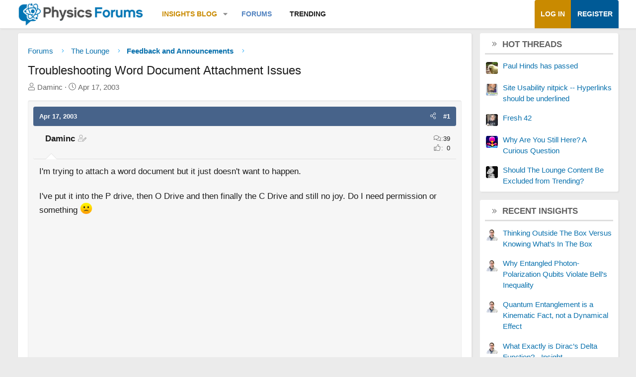

--- FILE ---
content_type: text/html; charset=utf-8
request_url: https://www.physicsforums.com/threads/troubleshooting-word-document-attachment-issues.1274/
body_size: 15168
content:
<!DOCTYPE html>
<html id="XF" lang="en-US" dir="LTR"
	data-xf="2.3"
	data-app="public"
	
	
	data-template="thread_view"
	data-container-key="node-19"
	data-content-key="thread-1274"
	data-logged-in="false"
	data-cookie-prefix="xf_"
	data-csrf="1768803594,e4ebaaf17cf810f6c35319de9dcde281"
	class="has-no-js template-thread_view XenBase layout-default style-var(--xf-styleType) sidebar-right    xb-toggle-default xb-sidebar-show "
	>
<head>	
	
	
	

	<meta charset="utf-8" />
	
	
		<title>Troubleshooting Word Document Attachment Issues &#8226; Physics Forums</title>
		
	<link rel="manifest" href="/webmanifest.php">

	<meta name="viewport" content="width=device-width, initial-scale=1, viewport-fit=cover">

	
		
			
				<meta name="theme-color" media="(prefers-color-scheme: light)" content="#466288" />
				<meta name="theme-color" media="(prefers-color-scheme: dark)" content="#505356" />
			
		
	

	<meta name="apple-mobile-web-app-title" content="PF">
	
		<link rel="apple-touch-icon" href="https://www.physicsforums.com/misc/PhysicsForums_logo_192.png">
		

	
		<meta name="googlebot" content="noindex" />
	
		
		<meta name="description" content="I&#039;m trying to attach a word document but it just doesn&#039;t want to happen.

I&#039;ve put it into the P drive, then O Drive and then finally the C Drive and..." />
		<meta property="og:description" content="I&#039;m trying to attach a word document but it just doesn&#039;t want to happen.

I&#039;ve put it into the P drive, then O Drive and then finally the C Drive and still no joy.  Do I need permission or something :frown:" />
		<meta property="twitter:description" content="I&#039;m trying to attach a word document but it just doesn&#039;t want to happen.

I&#039;ve put it into the P drive, then O Drive and then finally the C Drive and still no joy.  Do I need permission or..." />
	
	
		<meta property="og:url" content="https://www.physicsforums.com/threads/troubleshooting-word-document-attachment-issues.1274/" />
	
		<link rel="canonical" href="https://www.physicsforums.com/threads/troubleshooting-word-document-attachment-issues.1274/" />
	

	
		
	
	
	<meta property="og:site_name" content="Physics Forums" />


	
	
		
	
	
	<meta property="og:type" content="website" />


	
	
		
	
	
	
		<meta property="og:title" content="Troubleshooting Word Document Attachment Issues" />
		<meta property="twitter:title" content="Troubleshooting Word Document Attachment Issues" />
	


	
	
	
	
		
	
	
	
		<meta property="og:image" content="https://www.physicsforums.com/styles/physicsforums/images/physics-forums-logo-og.png" />
		<meta property="twitter:image" content="https://www.physicsforums.com/styles/physicsforums/images/physics-forums-logo-og.png" />
		<meta property="twitter:card" content="summary" />
	


	
	
	

	

	
	
	
		
	
	

	<!-- Preload + render-blocking primary stylesheet (no async hack to avoid FOUC) -->
	<link rel="preload"
	      as="style"
	      fetchpriority="high"
	      href="/css.php?css=public%3Anormalize.css%2Cpublic%3Afa.css%2Cpublic%3Avariations.less%2Cpublic%3Acore.less%2Cpublic%3Aapp.less&amp;s=12&amp;l=1&amp;d=1767548553&amp;k=38b911ece304b9eb9b3dbab4a95e640e7116fe90" />
	<link rel="stylesheet"
	      fetchpriority="high"
	      href="/css.php?css=public%3Anormalize.css%2Cpublic%3Afa.css%2Cpublic%3Avariations.less%2Cpublic%3Acore.less%2Cpublic%3Aapp.less&amp;s=12&amp;l=1&amp;d=1767548553&amp;k=38b911ece304b9eb9b3dbab4a95e640e7116fe90" />



	<link rel="stylesheet" href="/css.php?css=public%3Amessage.less%2Cpublic%3Apf_first_post_rss.css%2Cpublic%3Aphysicsforums_badges.less%2Cpublic%3Astructured_list.less%2Cpublic%3Awte_widget_default.less%2Cpublic%3Axb.less%2Cpublic%3Aextra.less&amp;s=12&amp;l=1&amp;d=1767548553&amp;k=2a105506f22565dcc191b52e404065fa3bd1439d" />


	
		<script src="/js/xf/preamble.min.js?_v=4debbbbf"></script>
	

	
	<script src="/js/vendor/vendor-compiled.js?_v=4debbbbf" defer></script>
	<script src="/js/xf/core-compiled.js?_v=4debbbbf" defer></script>

	<script>
		XF.ready(() =>
		{
			XF.extendObject(true, XF.config, {
				// 
				userId: 0,
				enablePush: true,
				pushAppServerKey: 'BHawDCc5f/kxves/mySH6irZC+n8kQpwVp6mw8IItmRcI/R6qHIwbanIkiZvdq/o+uUlVEU0XDw0ctRSlmUne1w=',
				url: {
					fullBase: 'https://www.physicsforums.com/',
					basePath: '/',
					css: '/css.php?css=__SENTINEL__&s=12&l=1&d=1767548553',
					js: '/js/__SENTINEL__?_v=4debbbbf',
					icon: '/data/local/icons/__VARIANT__.svg?v=1767548553#__NAME__',
					iconInline: '/styles/fa/__VARIANT__/__NAME__.svg?v=5.15.3',
					keepAlive: '/login/keep-alive'
				},
				cookie: {
					path: '/',
					domain: '',
					prefix: 'xf_',
					secure: true,
					consentMode: 'disabled',
					consented: ["optional","_third_party"]
				},
				cacheKey: 'f3ed7234243583f554e27d349fe769c5',
				csrf: '1768803594,e4ebaaf17cf810f6c35319de9dcde281',
				js: {"\/js\/Truonglv\/WidgetThreadEnhance\/widget.min.js?_v=4debbbbf":true},
				fullJs: false,
				css: {"public:message.less":true,"public:pf_first_post_rss.css":true,"public:physicsforums_badges.less":true,"public:structured_list.less":true,"public:wte_widget_default.less":true,"public:xb.less":true,"public:extra.less":true},
				time: {
					now: 1768803594,
					today: 1768802400,
					todayDow: 1,
					tomorrow: 1768888800,
					yesterday: 1768716000,
					week: 1768284000,
					month: 1767247200,
					year: 1767247200
				},
				style: {
					light: 'default',
					dark: 'alternate',
					defaultColorScheme: 'light'
				},
				borderSizeFeature: '3px',
				fontAwesomeWeight: 'l',
				enableRtnProtect: true,
				
				enableFormSubmitSticky: true,
				imageOptimization: 'optimize',
				imageOptimizationQuality: 0.85,
				uploadMaxFilesize: 62914560,
				uploadMaxWidth: 800,
				uploadMaxHeight: 620,
				allowedVideoExtensions: ["m4v","mov","mp4","mp4v","mpeg","mpg","ogv","webm"],
				allowedAudioExtensions: ["mp3","opus","ogg","wav"],
				shortcodeToEmoji: true,
				visitorCounts: {
					conversations_unread: '0',
					alerts_unviewed: '0',
					total_unread: '0',
					title_count: true,
					icon_indicator: true
				},
				jsMt: {"xf\/action.js":"af86f5d5","xf\/embed.js":"b492806a","xf\/form.js":"feaf6687","xf\/structure.js":"af86f5d5","xf\/tooltip.js":"feaf6687"},
				jsState: {},
				publicMetadataLogoUrl: 'https://www.physicsforums.com/styles/physicsforums/images/physics-forums-logo-og.png',
				publicPushBadgeUrl: 'https://www.physicsforums.com/styles/default/xenforo/bell.png'
			})

			XF.extendObject(XF.phrases, {
				// 
"svStandardLib_time.day": "{count} day",
"svStandardLib_time.days": "{count} days",
"svStandardLib_time.hour": "{count} hour",
"svStandardLib_time.hours": "{count} hours",
"svStandardLib_time.minute": "{count} minutes",
"svStandardLib_time.minutes": "{count} minutes",
"svStandardLib_time.month": "{count} month",
"svStandardLib_time.months": "{count} months",
"svStandardLib_time.second": "{count} second",
"svStandardLib_time.seconds": "{count} seconds",
"svStandardLib_time.week": "time.week",
"svStandardLib_time.weeks": "{count} weeks",
"svStandardLib_time.year": "{count} year",
"svStandardLib_time.years": "{count} years",
				date_x_at_time_y:     "{date} at {time}",
				day_x_at_time_y:      "{day}, {time}",
				yesterday_at_x:       "Yesterday, {time}",
				x_minutes_ago:        "{minutes} minutes ago",
				one_minute_ago:       "1 minute ago",
				a_moment_ago:         "A moment ago",
				today_at_x:           "Today, {time}",
				in_a_moment:          "In a moment",
				in_a_minute:          "In a minute",
				in_x_minutes:         "In {minutes} minutes",
				later_today_at_x:     "Later today at {time}",
				tomorrow_at_x:        "Tomorrow at {time}",
				short_date_x_minutes: "{minutes}m",
				short_date_x_hours:   "{hours}h",
				short_date_x_days:    "{days}d",

				day0: "Sunday",
				day1: "Monday",
				day2: "Tuesday",
				day3: "Wednesday",
				day4: "Thursday",
				day5: "Friday",
				day6: "Saturday",

				dayShort0: "Sun",
				dayShort1: "Mon",
				dayShort2: "Tue",
				dayShort3: "Wed",
				dayShort4: "Thu",
				dayShort5: "Fri",
				dayShort6: "Sat",

				month0: "January",
				month1: "February",
				month2: "March",
				month3: "April",
				month4: "May",
				month5: "June",
				month6: "July",
				month7: "August",
				month8: "September",
				month9: "October",
				month10: "November",
				month11: "December",

				active_user_changed_reload_page: "The active user has changed. Reload the page for the latest version.",
				server_did_not_respond_in_time_try_again: "The server did not respond in time. Please try again.",
				oops_we_ran_into_some_problems: "Oops! We ran into some problems.",
				oops_we_ran_into_some_problems_more_details_console: "Oops! We ran into some problems. Please try again later. More error details may be in the browser console.",
				file_too_large_to_upload: "The file is too large to be uploaded.",
				uploaded_file_is_too_large_for_server_to_process: "The uploaded file is too large for the server to process.",
				files_being_uploaded_are_you_sure: "Files are still being uploaded. Are you sure you want to submit this form?",
				attach: "Attach files",
				rich_text_box: "Rich text box",
				close: "Close",
				link_copied_to_clipboard: "Link copied to clipboard.",
				text_copied_to_clipboard: "Text copied to clipboard.",
				loading: "Loading…",
				you_have_exceeded_maximum_number_of_selectable_items: "You have exceeded the maximum number of selectable items.",

				processing: "Processing",
				'processing...': "Processing…",

				showing_x_of_y_items: "Showing {count} of {total} items",
				showing_all_items: "Showing all items",
				no_items_to_display: "No items to display",

				number_button_up: "Increase",
				number_button_down: "Decrease",

				push_enable_notification_title: "Push notifications enabled successfully at Physics Forums",
				push_enable_notification_body: "Thank you for enabling push notifications!",

				pull_down_to_refresh: "Pull down to refresh",
				release_to_refresh: "Release to refresh",
				refreshing: "Refreshing…"
			})
		})
	</script>

	<script src="/js/Truonglv/WidgetThreadEnhance/widget.min.js?_v=4debbbbf" defer></script>



	
		<link rel="icon" type="image/png" href="https://www.physicsforums.com/favicon.ico" sizes="32x32" />
	



    
	<script async src="https://www.googletagmanager.com/gtag/js?id=G-G3KH3FT9PT"></script>
	<script>
		window.dataLayer = window.dataLayer || [];
		function gtag(){dataLayer.push(arguments);}
		gtag('js', new Date());
		gtag('config', 'G-G3KH3FT9PT', {
			// 
			
			
		});
	</script>


    <script>
    document.addEventListener('DOMContentLoaded', function () {
        console.log('thread_view fired', {
            forum_id: 19,
            forum_name: 'Feedback and Announcements',
            gtagType: typeof gtag
        });

        if (typeof gtag === 'function') {
            gtag('event', 'thread_view', {
                forum_id: 19,
                forum_name: 'Feedback and Announcements'
            });
        }
    });
    </script>



	
	
	
	<script async src="https://pagead2.googlesyndication.com/pagead/js/adsbygoogle.js?client=ca-pub-6580726045122001" crossorigin="anonymous">
	</script>
	

	
	
	
</head>
<body data-template="thread_view">

<div class="p-pageWrapper" id="top">
<div class="p-pageWrapper--helper"></div>

	

	
	
	<div class="xb-page-wrapper
  
  ">

	
	
	
	<div class="xb-page-wrapper--helper"></div>
		
	
<div class="xb-content-wrapper">
	<div class="navigation-helper"></div>

	
	

	
		<div class="p-navSticky p-navSticky--primary" data-xf-init="sticky-header">
			
		<div class="p-nav--wrapper">
		<nav class="p-nav">
			<div class="p-nav-inner">
				<button type="button" class="button button--plain p-nav-menuTrigger" data-xf-click="off-canvas" data-menu=".js-headerOffCanvasMenu" tabindex="0" aria-label="Menu"><span class="button-text">
					<i aria-hidden="true"></i>
				</span></button>

				<div class="p-nav-smallLogo">
					<a href="/">
							
						<div class="logo-default">
						

	

	
		
		

		
	
		
		

		
	

	

	<picture data-variations="{&quot;default&quot;:{&quot;1&quot;:&quot;https:\/\/www.physicsforums.com\/styles\/physicsforums\/xenforo\/logo.png&quot;,&quot;2&quot;:null},&quot;alternate&quot;:{&quot;1&quot;:&quot;\/data\/assets\/logo_alternate\/logo_dark_new.webp&quot;,&quot;2&quot;:null}}">
		
		
		

		
			
			
			

			
				<source srcset="/data/assets/logo_alternate/logo_dark_new.webp" media="(prefers-color-scheme: dark)" />
			
		

		<img src="https://www.physicsforums.com/styles/physicsforums/xenforo/logo.png"  width="274" height="51" alt="Physics Forums"  />
	</picture>


						</div>
						
						<div class="logo-mobile">
						

	

	
		
		

		
	
		
		

		
	

	

	<picture data-variations="{&quot;default&quot;:{&quot;1&quot;:&quot;https:\/\/www.physicsforums.com\/styles\/physicsforums\/xenforo\/logosmall.png&quot;,&quot;2&quot;:null},&quot;alternate&quot;:{&quot;1&quot;:&quot;https:\/\/www.physicsforums.com\/styles\/physicsforums\/xenforo\/logosmall.png&quot;,&quot;2&quot;:null}}">
		
		
		

		
			
			
			

			
		

		<img src="https://www.physicsforums.com/styles/physicsforums/xenforo/logosmall.png"  width="49" height="47" alt="Physics Forums"  />
	</picture>


						</div>
						
					
					</a>
				</div>

				<div class="p-nav-scroller hScroller" data-xf-init="h-scroller" data-auto-scroll=".p-navEl.is-selected">
					<div class="hScroller-scroll">
						<ul class="p-nav-list js-offCanvasNavSource">
							
								<li class="navthxlink_1">
									
	<div class="p-navEl " data-has-children="true">
	

		
	
	<a href="https://www.physicsforums.com/insights/"
	class="p-navEl-link p-navEl-link--splitMenu "
	
	
	data-nav-id="thxlink_1">Insights Blog</a>


		<a data-xf-key="1"
			data-xf-click="menu"
			data-menu-pos-ref="< .p-navEl"
			class="p-navEl-splitTrigger"
			role="button"
			tabindex="0"
			aria-label="Toggle expanded"
			aria-expanded="false"
			aria-haspopup="true"></a>

		
	
		<div class="menu menu--structural" data-menu="menu" aria-hidden="true">
			<div class="menu-content">
				
					
	
	
	<a href="https://www.physicsforums.com/insights/postindex/"
	class="menu-linkRow u-indentDepth0 js-offCanvasCopy "
	
	
	data-nav-id="toc">-- Browse All Articles --</a>

	

				
					
	
	
	<a href="https://www.physicsforums.com/insights/trending-physics-articles/"
	class="menu-linkRow u-indentDepth0 js-offCanvasCopy "
	
	
	data-nav-id="physarticles">Physics Articles</a>

	

				
					
	
	
	<a href="https://www.physicsforums.com/insights/trending-math-articles/"
	class="menu-linkRow u-indentDepth0 js-offCanvasCopy "
	
	
	data-nav-id="mathart">Math Articles</a>

	

				
					
	
	
	<a href="https://www.physicsforums.com/insights/trending-education-articles/"
	class="menu-linkRow u-indentDepth0 js-offCanvasCopy "
	
	
	data-nav-id="eduart">Education Articles</a>

	

				
					
	
	
	<a href="https://www.physicsforums.com/insights/trending-bio-chem-tech-articles/"
	class="menu-linkRow u-indentDepth0 js-offCanvasCopy "
	
	
	data-nav-id="biochemart">Bio/Chem/Tech Articles</a>

	

				
			</div>
		</div>
	
	</div>

								</li>
							
								<li class="navforums">
									
	<div class="p-navEl is-selected" >
	

		
	
	<a href="https://www.physicsforums.com/"
	class="p-navEl-link "
	
	data-xf-key="2"
	data-nav-id="forums">Forums</a>


		

		
	
	</div>

								</li>
							
								<li class="navhotthreads1">
									
	<div class="p-navEl " >
	

		
	
	<a href="https://www.physicsforums.com/whats-new/hot-threads"
	class="p-navEl-link "
	
	data-xf-key="3"
	data-nav-id="hotthreads1">Trending</a>


		

		
	
	</div>

								</li>
							
						</ul>
					</div>
				</div>

				

				
				
				<div class="p-nav-opposite">
					<div class="p-navgroup p-account p-navgroup--guest">
						
							<a href="/login/" class="p-navgroup-link p-navgroup-link--textual p-navgroup-link--logIn"
								data-xf-click="overlay" data-follow-redirects="on">
								<span class="p-navgroup-linkText">Log in</span>
							</a>
							
								<a href="/login/register" class="p-navgroup-link p-navgroup-link--textual p-navgroup-link--register"
									data-xf-click="overlay" data-follow-redirects="on">
									<span class="p-navgroup-linkText">Register</span>
								</a>
							
						
						
					</div>

					<div class="p-navgroup p-discovery p-discovery--noSearch">
						<a href="/whats-new/"
							class="p-navgroup-link p-navgroup-link--iconic p-navgroup-link--whatsnew"
							aria-label="What&#039;s new"
							title="What&#039;s new">
							<i aria-hidden="true"></i>
							<span class="p-navgroup-linkText">What's new</span>
						</a>

						
					</div>
				</div>
					
			</div>
		</nav>
		</div>
	
		</div>
		
		
		<div class="p-sectionLinks--wrapper">
			<div class="p-sectionLinks p-sectionLinks--empty">
					<div class="p-sectionLinks-right">
						
						
					</div>
			</div>
		</div>
		
	
		

	<div class="offCanvasMenu offCanvasMenu--nav js-headerOffCanvasMenu" data-menu="menu" aria-hidden="true" data-ocm-builder="navigation">
		<div class="offCanvasMenu-backdrop" data-menu-close="true"></div>
		<div class="offCanvasMenu-content">
		<div class="offCanvasMenu-content--inner">
		
			<div class="offCanvasMenu-header">
				Menu
				<a class="offCanvasMenu-closer" data-menu-close="true" role="button" tabindex="0" aria-label="Close"></a>
			</div>
			
				<div class="p-offCanvasRegisterLink">
					<div class="offCanvasMenu-linkHolder">
						<a href="/login/" class="offCanvasMenu-link" data-xf-click="overlay" data-menu-close="true">
							Log in
						</a>
					</div>
					<hr class="offCanvasMenu-separator" />
					
						<div class="offCanvasMenu-linkHolder">
							<a href="/login/register" class="offCanvasMenu-link" data-xf-click="overlay" data-menu-close="true">
								Register
							</a>
						</div>
						<hr class="offCanvasMenu-separator" />
					
				</div>
			
			<div class="offCanvasMenu-subHeader">Navigation</div>
			<div class="js-offCanvasNavTarget"></div>
			
			<div class="offCanvasMenu-subHeader">More options</div>
			
				<a href="/misc/style-variation" rel="nofollow"
				   class="offCanvasMenu-link offCanvasMenu-link--variations js-styleVariationsLink"
				   data-xf-init="tooltip" title="Style variation"
				   data-nav-id="styleVariation"
				   data-xf-click="menu" role="button" aria-expanded="false" aria-haspopup="true">

					Style variation
				</a>

				<div class="menu" data-menu="menu" aria-hidden="true">
					<div class="menu-content js-styleVariationsMenu">
						

	
		

	<a href="/misc/style-variation?reset=1&amp;t=1768803594%2Ce4ebaaf17cf810f6c35319de9dcde281"
		class="menu-linkRow is-selected"
		rel="nofollow"
		data-xf-click="style-variation" data-variation="">

		<i class="fa--xf fal fa-adjust "><svg xmlns="http://www.w3.org/2000/svg" role="img" aria-hidden="true" ><use href="/data/local/icons/light.svg?v=1767548553#adjust"></use></svg></i>

		
			System
		
	</a>


		

	<a href="/misc/style-variation?variation=default&amp;t=1768803594%2Ce4ebaaf17cf810f6c35319de9dcde281"
		class="menu-linkRow "
		rel="nofollow"
		data-xf-click="style-variation" data-variation="default">

		<i class="fa--xf fal fa-sun "><svg xmlns="http://www.w3.org/2000/svg" role="img" aria-hidden="true" ><use href="/data/local/icons/light.svg?v=1767548553#sun"></use></svg></i>

		
			Light
		
	</a>


		

	<a href="/misc/style-variation?variation=alternate&amp;t=1768803594%2Ce4ebaaf17cf810f6c35319de9dcde281"
		class="menu-linkRow "
		rel="nofollow"
		data-xf-click="style-variation" data-variation="alternate">

		<i class="fa--xf fal fa-moon "><svg xmlns="http://www.w3.org/2000/svg" role="img" aria-hidden="true" ><use href="/data/local/icons/light.svg?v=1767548553#moon"></use></svg></i>

		
			Dark
		
	</a>

	

	
		
	

					</div>
				</div>
			
			
			
				
					<div class="offCanvasMenu-linkHolder">
						<a href="/misc/contact" class="offCanvasMenu-link" data-menu-close="true" data-nav-id="contactUs" data-xf-click="overlay">Contact us</a>
					</div>
				
			
			<div class="offCanvasMenu-linkHolder">
				<a class="offCanvasMenu-link" data-menu-close="true" data-nav-id="closeMenu" role="button" tabindex="0" aria-label="Close">Close Menu</a>
			</div>
			
			</div>
		</div>
	</div>
	
	
	

	<div class="p-body">
		<div class="p-body-inner">
			
			<!--XF:EXTRA_OUTPUT-->

			

			

			

			
	<noscript class="js-jsWarning"><div class="blockMessage blockMessage--important blockMessage--iconic u-noJsOnly">JavaScript is disabled. For a better experience, please enable JavaScript in your browser before proceeding.</div></noscript>

			
	<div class="blockMessage blockMessage--important blockMessage--iconic js-browserWarning" style="display: none">You are using an out of date browser. It  may not display this or other websites correctly.<br />You should upgrade or use an <a href="https://www.google.com/chrome/" target="_blank" rel="noopener">alternative browser</a>.</div>


			
			

			<div class="p-body-main p-body-main--withSidebar ">
				
				<div class="p-body-contentCol"></div>
				
					<div class="p-body-sidebarCol"></div>
				

				

				<main id="maincontent" class="p-body-content" role="main" tabindex="-1">
  
  <div class="p-body-pageContent">
     
      
      
	
		<div class="p-breadcrumbs--parent ">
		<ul class="p-breadcrumbs "
			itemscope itemtype="https://schema.org/BreadcrumbList">
			
				

				
				

				
					
					
	<li itemprop="itemListElement" itemscope itemtype="https://schema.org/ListItem">
		<a href="https://www.physicsforums.com/" itemprop="item">
			<span itemprop="name">Forums</span>
		</a>
		<meta itemprop="position" content="1" />
	</li>

				

				
				
					
					
	<li itemprop="itemListElement" itemscope itemtype="https://schema.org/ListItem">
		<a href="/#the-lounge.34" itemprop="item">
			<span itemprop="name">The Lounge</span>
		</a>
		<meta itemprop="position" content="2" />
	</li>

				
					
					
	<li itemprop="itemListElement" itemscope itemtype="https://schema.org/ListItem">
		<a href="/forums/feedback-and-announcements.19/" itemprop="item">
			<span itemprop="name">Feedback and Announcements</span>
		</a>
		<meta itemprop="position" content="3" />
	</li>

				
			
		</ul>
		
		</div>
	

      
    

     
      
			
				<div class="p-body-header">
					
						
							<div class="p-title ">
								
									
										<h1 class="p-title-value">Troubleshooting Word Document Attachment Issues
	
	

	

</h1>
									
									
								
							</div>
						

						
							<div class="p-description">
	<ul class="listInline listInline--bullet">
		
		<li>
			<i class="fa--xf fal fa-user "><svg xmlns="http://www.w3.org/2000/svg" role="img" ><title>Thread starter</title><use href="/data/local/icons/light.svg?v=1767548553#user"></use></svg></i>
			<span class="u-srOnly">Thread starter</span>

			<span>Daminc</span>
			
		</li>
		<li>
			<i class="fa--xf fal fa-clock "><svg xmlns="http://www.w3.org/2000/svg" role="img" ><title>Start date</title><use href="/data/local/icons/light.svg?v=1767548553#clock"></use></svg></i>
			<span class="u-srOnly">Start date</span>

			<time  class="u-dt" dir="auto" datetime="2003-04-17T07:49:04-0500" data-timestamp="1050583744" data-date="Apr 17, 2003" data-time="7:49 AM" data-short="Apr &#039;03" title="Apr 17, 2003 at 7:49 AM">Apr 17, 2003</time>
			
		</li>
		
		
	</ul>
</div>
						
					
				</div>
			
			
    

    
      
    

    


<!-- summary -->






	
	


<script src="https://www.physicsforums.com/mathjax-config.js" async></script>






	
	
	
		
	
	
	


	
	
	
		
	
	
	


	
	
		
	
	
	


	
	



	






	
	










	

	
		
	








	
	















<div class="block block--messages" data-xf-init="" data-type="post" data-href="/inline-mod/" data-search-target="*">

	<span class="u-anchorTarget" id="posts"></span>

	
		
	

	

	<div class="block-outer"></div>

	

	
		
	<div class="block-outer js-threadStatusField"></div>

	

	<div class="block-container lbContainer"
		data-xf-init="lightbox select-to-quote"
		data-message-selector=".js-post"
		data-lb-id="thread-1274"
		data-lb-universal="0">

		<div class="block-body js-replyNewMessageContainer">
			
				

					<!-- RSS here -->
					
					

					
						

	
	

	

	
	<article class="message message--post js-post js-inlineModContainer  "
		data-author="Daminc"
		data-content="post-15180"
		id="js-post-15180"
		>

		

		<span class="u-anchorTarget" id="post-15180"></span>
		
			<div class="message-header">
				
								

	

	<header class="message-attribution message-attribution--split">
		<ul class="message-attribution-main listInline ">
			
			
			<li class="u-concealed">
				<time  class="u-dt" dir="auto" datetime="2003-04-17T07:49:04-0500" data-timestamp="1050583744" data-date="Apr 17, 2003" data-time="7:49 AM" data-short="Apr &#039;03" title="Apr 17, 2003 at 7:49 AM">Apr 17, 2003</time>
				
			</li>
			
		</ul>

		<ul class="message-attribution-opposite message-attribution-opposite--list ">
			
			
			
			<li>
				<span style="cursor:pointer;"
					class="message-attribution-gadget"
					data-xf-init="share-tooltip"
					data-href="/posts/15180/share"
					aria-label="Share"
					role="button"
					rel="nofollow">
					<i class="fa--xf fal fa-share-alt "><svg xmlns="http://www.w3.org/2000/svg" role="img" aria-hidden="true" ><use href="/data/local/icons/light.svg?v=1767548553#share-alt"></use></svg></i>
				</span>
				
			</li>
			
				<li class="u-hidden js-embedCopy">
					
	<a href="javascript:"
		data-xf-init="copy-to-clipboard"
		data-copy-text="&lt;div class=&quot;js-xf-embed&quot; data-url=&quot;https://www.physicsforums.com&quot; data-content=&quot;post-15180&quot;&gt;&lt;/div&gt;&lt;script defer src=&quot;https://www.physicsforums.com/js/xf/external_embed.js?_v=4debbbbf&quot;&gt;&lt;/script&gt;"
		data-success="Embed code HTML copied to clipboard."
		class="">
		<i class="fa--xf fal fa-code "><svg xmlns="http://www.w3.org/2000/svg" role="img" aria-hidden="true" ><use href="/data/local/icons/light.svg?v=1767548553#code"></use></svg></i>
	</a>

				</li>
			
			
			
				<li>
					#1
					
				</li>
			
		</ul>
	</header>

							
			</div>
		

		
			<div class="message-inner">
				
					<div class="message-cell message-cell--user">
						

	<section class="message-user"
		
		
		>

		

		
		<div class="message-userDetails">
			
				
					<span class="message-name"><span class="username " dir="auto" data-user-id="562">Daminc</span></span>
				
				

			 <span class="threadstarter" data-xf-init="tooltip" title="Thread Starter"><i class="fa--xf fal fa-user-edit "><svg xmlns="http://www.w3.org/2000/svg" role="img" aria-hidden="true" ><use href="/data/local/icons/light.svg?v=1767548553#user-edit"></use></svg></i></span>
			
	
	<!-- Start Member Achievements -->
	
		
	
	<!-- End Member Achievements -->

			
		</div>
		
			
			
				<div class="message-userExtras">
				
					
					
						<dl class="pairs pairs--justified">
							
								<dt><i class="fa--xf fal fa-comments fa-fw "><svg xmlns="http://www.w3.org/2000/svg" role="img"  data-xf-init="tooltip"><title>Messages</title><use href="/data/local/icons/light.svg?v=1767548553#comments"></use></svg></i></dt>
							
							<dd>39</dd>
						</dl>
					
					
					
						<dl class="pairs pairs--justified">
							
								<dt><i class="fa--xf fal fa-thumbs-up fa-fw "><svg xmlns="http://www.w3.org/2000/svg" role="img"  data-xf-init="tooltip"><title>Reaction score</title><use href="/data/local/icons/light.svg?v=1767548553#thumbs-up"></use></svg></i></dt>
							
							<dd>0</dd>
						</dl>
					
					
					
					
					
					
					
				
				</div>
			
		
		<span class="message-userArrow"></span>
	</section>

						
					</div>
				

				
					<div class="message-cell message-cell--main">
					
						<div class="message-main js-quickEditTarget">

							

							<div class="message-content js-messageContent">
							

								
									
	

	

	
	

								

								
									
	

	<div class="message-userContent lbContainer js-lbContainer "
		data-lb-id="post-15180"
		data-lb-caption-desc="Daminc &middot; Apr 17, 2003 at 7:49 AM">

		
			

	
		
	

		

		<article class="message-body js-selectToQuote">
			
				
			

			<div >
				
					<div class="bbWrapper">I&#039;m trying to attach a word document but it just doesn&#039;t want to happen.<br />
<br />
I&#039;ve put it into the P drive, then O Drive and then finally the C Drive and still no joy.  Do I need permission or something <img src="https://cdn.jsdelivr.net/joypixels/assets/8.0/png/unicode/64/1f641.png" class="smilie smilie--emoji" loading="lazy" width="64" height="64" alt=":frown:" title="Frown    :frown:"  data-smilie="3"data-shortname=":frown:" /></div>
				
			</div>

			<div class="js-selectToQuoteEnd">&nbsp;</div>
			
				

	

		
		
		  <!-- PF InsidePost Top (responsive auto) -->
		  <div id="googleads_fixed1" role="complementary" aria-label="Advertisement">
		    <ins class="adsbygoogle"
		         style="display:block;width:100%;"
		         data-ad-client="ca-pub-6580726045122001"
		         data-ad-slot="3049969336"
		         data-ad-format="auto"
		         data-full-width-responsive="true"></ins>
		    <script>(adsbygoogle = window.adsbygoogle || []).push({});</script>
		  </div>
		

	


			
		</article>

		
			

	
		
	

		

		
	</div>

								

								
									
	

	

								

								
									
	

								

							
							</div>

							
								
	

	<footer class="message-footer">
		

		

		<div class="reactionsBar js-reactionsList ">
			
		</div>

		<div class="js-historyTarget message-historyTarget toggleTarget" data-href="trigger-href"></div>
	</footer>

							
						</div>

					
					</div>
				
			</div>
		
	</article>

	
	

					

					

				

					<!-- RSS here -->
					
						

		<div class="message-cell message-cell--main" id="post-physorg">
			
							 <a href="https://phys.org/physics-news/" rel="sponsored" target="_blank">Physics news</a> on Phys.org
							<ul class="phys_items">
								
									<li><a href="https://phys.org/news/2026-01-class-strong-magnets-earth-abundant.html" rel="sponsored" target="_blank">New class of strong magnets uses earth-abundant elements, avoids rare-earth metals</a></li>
								
									<li><a href="https://phys.org/news/2026-01-electron-qubits-microwaves-probe-quantum.html" rel="sponsored" target="_blank">Detecting single-electron qubits: Microwaves could probe quantum states above liquid helium</a></li>
								
									<li><a href="https://phys.org/news/2026-01-imaging-technique-captures-ultrafast-electron.html" rel="sponsored" target="_blank">Imaging technique captures ultrafast electron and atom dynamics in chemical reactions</a></li>
								
							</ul>
	</div>
	
					
					

					
						

	
	

	

	
	<article class="message message--post js-post js-inlineModContainer  "
		data-author="drag"
		data-content="post-15187"
		id="js-post-15187"
		itemscope itemtype="https://schema.org/Comment" itemid="https://www.physicsforums.com/posts/15187/">

		
			<meta itemprop="parentItem" itemscope itemid="https://www.physicsforums.com/threads/troubleshooting-word-document-attachment-issues.1274/" />
			<meta itemprop="name" content="Post #2" />
		

		<span class="u-anchorTarget" id="post-15187"></span>
		
			<div class="message-header">
				
								

	

	<header class="message-attribution message-attribution--split">
		<ul class="message-attribution-main listInline ">
			
			
			<li class="u-concealed">
				<time  class="u-dt" dir="auto" datetime="2003-04-17T07:57:08-0500" data-timestamp="1050584228" data-date="Apr 17, 2003" data-time="7:57 AM" data-short="Apr &#039;03" title="Apr 17, 2003 at 7:57 AM" itemprop="datePublished">Apr 17, 2003</time>
				
			</li>
			
		</ul>

		<ul class="message-attribution-opposite message-attribution-opposite--list ">
			
			
			
			<li>
				<span style="cursor:pointer;"
					class="message-attribution-gadget"
					data-xf-init="share-tooltip"
					data-href="/posts/15187/share"
					aria-label="Share"
					role="button"
					rel="nofollow">
					<i class="fa--xf fal fa-share-alt "><svg xmlns="http://www.w3.org/2000/svg" role="img" aria-hidden="true" ><use href="/data/local/icons/light.svg?v=1767548553#share-alt"></use></svg></i>
				</span>
				
			</li>
			
				<li class="u-hidden js-embedCopy">
					
	<a href="javascript:"
		data-xf-init="copy-to-clipboard"
		data-copy-text="&lt;div class=&quot;js-xf-embed&quot; data-url=&quot;https://www.physicsforums.com&quot; data-content=&quot;post-15187&quot;&gt;&lt;/div&gt;&lt;script defer src=&quot;https://www.physicsforums.com/js/xf/external_embed.js?_v=4debbbbf&quot;&gt;&lt;/script&gt;"
		data-success="Embed code HTML copied to clipboard."
		class="">
		<i class="fa--xf fal fa-code "><svg xmlns="http://www.w3.org/2000/svg" role="img" aria-hidden="true" ><use href="/data/local/icons/light.svg?v=1767548553#code"></use></svg></i>
	</a>

				</li>
			
			
			
				<li>
					#2
					
				</li>
			
		</ul>
	</header>

							
			</div>
		

		
			<div class="message-inner">
				
					<div class="message-cell message-cell--user">
						

	<section class="message-user"
		itemprop="author"
		itemscope itemtype="https://schema.org/Person"
		itemid="https://www.physicsforums.com/members/drag.56/">

		
			<meta itemprop="url" content="https://www.physicsforums.com/members/drag.56/" />
		

		
		<div class="message-userDetails">
			
				
					<span class="message-name"><a href="/members/drag.56/" class="username " dir="auto" data-user-id="56" data-xf-init="member-tooltip"><span itemprop="name">drag</span></a></span>
					
				

			
			
	
	<!-- Start Member Achievements -->
	
		
			<div class="post-badges">
				
					

					

					

					
						<div class="post-badge badge-university" data-xf-init="tooltip" title="Verified Expert in Science and Math" aria-label="Science Advisor">
							<i class="fa--xf fal fa-university "><svg xmlns="http://www.w3.org/2000/svg" role="img" aria-hidden="true" ><use href="/data/local/icons/light.svg?v=1767548553#university"></use></svg></i><span> Science Advisor</span>
						</div>
					

					

					

					

					

					

					
					
										
					
					

				
			</div>
		
	
	<!-- End Member Achievements -->

			
		</div>
		
			
			
				<div class="message-userExtras">
				
					
					
						<dl class="pairs pairs--justified">
							
								<dt><i class="fa--xf fal fa-comments fa-fw "><svg xmlns="http://www.w3.org/2000/svg" role="img"  data-xf-init="tooltip"><title>Messages</title><use href="/data/local/icons/light.svg?v=1767548553#comments"></use></svg></i></dt>
							
							<dd>1,097</dd>
						</dl>
					
					
					
						<dl class="pairs pairs--justified">
							
								<dt><i class="fa--xf fal fa-thumbs-up fa-fw "><svg xmlns="http://www.w3.org/2000/svg" role="img"  data-xf-init="tooltip"><title>Reaction score</title><use href="/data/local/icons/light.svg?v=1767548553#thumbs-up"></use></svg></i></dt>
							
							<dd>1</dd>
						</dl>
					
					
					
					
					
					
					
				
				</div>
			
		
		<span class="message-userArrow"></span>
	</section>

						
					</div>
				

				
					<div class="message-cell message-cell--main">
					
						<div class="message-main js-quickEditTarget">

							

							<div class="message-content js-messageContent">
							

								
									
	

	

	
	

								

								
									
	

	<div class="message-userContent lbContainer js-lbContainer "
		data-lb-id="post-15187"
		data-lb-caption-desc="drag &middot; Apr 17, 2003 at 7:57 AM">

		

		<article class="message-body js-selectToQuote">
			
				
			

			<div itemprop="text">
				
					<div class="bbWrapper">Greg has to view and approve the attachment after<br />
you upload it. After that it will appear in the<br />
body of the message.<br />
<br />
Live long and prosper.</div>
				
			</div>

			<div class="js-selectToQuoteEnd">&nbsp;</div>
			
				

	

		
		

	


			
		</article>

		

		
	</div>

								

								
									
	

	

								

								
									
	

								

							
							</div>

							
								
	

	<footer class="message-footer">
		
			<div class="message-microdata" itemprop="interactionStatistic" itemtype="https://schema.org/InteractionCounter" itemscope>
				<meta itemprop="userInteractionCount" content="0" />
				<meta itemprop="interactionType" content="https://schema.org/LikeAction" />
			</div>
		

		

		<div class="reactionsBar js-reactionsList ">
			
		</div>

		<div class="js-historyTarget message-historyTarget toggleTarget" data-href="trigger-href"></div>
	</footer>

							
						</div>

					
					</div>
				
			</div>
		
	</article>

	
	

					

					

				

					<!-- RSS here -->
					
					

					
						

	
	

	

	
	<article class="message message--post js-post js-inlineModContainer  "
		data-author="Daminc"
		data-content="post-15196"
		id="js-post-15196"
		itemscope itemtype="https://schema.org/Comment" itemid="https://www.physicsforums.com/posts/15196/">

		
			<meta itemprop="parentItem" itemscope itemid="https://www.physicsforums.com/threads/troubleshooting-word-document-attachment-issues.1274/" />
			<meta itemprop="name" content="Post #3" />
		

		<span class="u-anchorTarget" id="post-15196"></span>
		
			<div class="message-header">
				
								

	

	<header class="message-attribution message-attribution--split">
		<ul class="message-attribution-main listInline ">
			
			
			<li class="u-concealed">
				<time  class="u-dt" dir="auto" datetime="2003-04-17T08:34:15-0500" data-timestamp="1050586455" data-date="Apr 17, 2003" data-time="8:34 AM" data-short="Apr &#039;03" title="Apr 17, 2003 at 8:34 AM" itemprop="datePublished">Apr 17, 2003</time>
				
			</li>
			
		</ul>

		<ul class="message-attribution-opposite message-attribution-opposite--list ">
			
			
			
			<li>
				<span style="cursor:pointer;"
					class="message-attribution-gadget"
					data-xf-init="share-tooltip"
					data-href="/posts/15196/share"
					aria-label="Share"
					role="button"
					rel="nofollow">
					<i class="fa--xf fal fa-share-alt "><svg xmlns="http://www.w3.org/2000/svg" role="img" aria-hidden="true" ><use href="/data/local/icons/light.svg?v=1767548553#share-alt"></use></svg></i>
				</span>
				
			</li>
			
				<li class="u-hidden js-embedCopy">
					
	<a href="javascript:"
		data-xf-init="copy-to-clipboard"
		data-copy-text="&lt;div class=&quot;js-xf-embed&quot; data-url=&quot;https://www.physicsforums.com&quot; data-content=&quot;post-15196&quot;&gt;&lt;/div&gt;&lt;script defer src=&quot;https://www.physicsforums.com/js/xf/external_embed.js?_v=4debbbbf&quot;&gt;&lt;/script&gt;"
		data-success="Embed code HTML copied to clipboard."
		class="">
		<i class="fa--xf fal fa-code "><svg xmlns="http://www.w3.org/2000/svg" role="img" aria-hidden="true" ><use href="/data/local/icons/light.svg?v=1767548553#code"></use></svg></i>
	</a>

				</li>
			
			
			
				<li>
					#3
					
				</li>
			
		</ul>
	</header>

							
			</div>
		

		
			<div class="message-inner">
				
					<div class="message-cell message-cell--user">
						

	<section class="message-user"
		itemprop="author"
		itemscope itemtype="https://schema.org/Person"
		itemid="https://www.physicsforums.com/members/daminc.562/">

		
			<meta itemprop="url" content="https://www.physicsforums.com/members/daminc.562/" />
		

		
		<div class="message-userDetails">
			
				
					<span class="message-name"><span class="username " dir="auto" data-user-id="562"><span itemprop="name">Daminc</span></span></span>
				
				

			 <span class="threadstarter" data-xf-init="tooltip" title="Thread Starter"><i class="fa--xf fal fa-user-edit "><svg xmlns="http://www.w3.org/2000/svg" role="img" aria-hidden="true" ><use href="/data/local/icons/light.svg?v=1767548553#user-edit"></use></svg></i></span>
			
	
	<!-- Start Member Achievements -->
	
		
	
	<!-- End Member Achievements -->

			
		</div>
		
			
			
				<div class="message-userExtras">
				
					
					
						<dl class="pairs pairs--justified">
							
								<dt><i class="fa--xf fal fa-comments fa-fw "><svg xmlns="http://www.w3.org/2000/svg" role="img"  data-xf-init="tooltip"><title>Messages</title><use href="/data/local/icons/light.svg?v=1767548553#comments"></use></svg></i></dt>
							
							<dd>39</dd>
						</dl>
					
					
					
						<dl class="pairs pairs--justified">
							
								<dt><i class="fa--xf fal fa-thumbs-up fa-fw "><svg xmlns="http://www.w3.org/2000/svg" role="img"  data-xf-init="tooltip"><title>Reaction score</title><use href="/data/local/icons/light.svg?v=1767548553#thumbs-up"></use></svg></i></dt>
							
							<dd>0</dd>
						</dl>
					
					
					
					
					
					
					
				
				</div>
			
		
		<span class="message-userArrow"></span>
	</section>

						
					</div>
				

				
					<div class="message-cell message-cell--main">
					
						<div class="message-main js-quickEditTarget">

							

							<div class="message-content js-messageContent">
							

								
									
	

	

	
	

								

								
									
	

	<div class="message-userContent lbContainer js-lbContainer "
		data-lb-id="post-15196"
		data-lb-caption-desc="Daminc &middot; Apr 17, 2003 at 8:34 AM">

		

		<article class="message-body js-selectToQuote">
			
				
			

			<div itemprop="text">
				
					<div class="bbWrapper">Thanks Drag</div>
				
			</div>

			<div class="js-selectToQuoteEnd">&nbsp;</div>
			
				

	

		
		

	


			
		</article>

		

		
	</div>

								

								
									
	

	

								

								
									
	

								

							
							</div>

							
								
	

	<footer class="message-footer">
		
			<div class="message-microdata" itemprop="interactionStatistic" itemtype="https://schema.org/InteractionCounter" itemscope>
				<meta itemprop="userInteractionCount" content="0" />
				<meta itemprop="interactionType" content="https://schema.org/LikeAction" />
			</div>
		

		

		<div class="reactionsBar js-reactionsList ">
			
		</div>

		<div class="js-historyTarget message-historyTarget toggleTarget" data-href="trigger-href"></div>
	</footer>

							
						</div>

					
					</div>
				
			</div>
		
	</article>

	
	

					

					

				
			
		</div>
	</div>

	

	
	

</div>











	<div class="block"  data-widget-id="119" data-widget-key="xfes_thread_view_below_quick_reply_similar_threads" data-widget-definition="xfes_similar_threads">
		<div class="block-container">
			
				<h2 class="block-header">Similar threads</h2>

				<div class="block-body">
					<div class="structItemContainer">
						
							
	
		

	

	<div class="structItem structItem--thread js-inlineModContainer js-threadListItem-1065881" data-author="dlgoff">

	
		
	

	
		<div class="structItem-cell structItem-cell--main" data-xf-init="touch-proxy">
			

			<div class="structItem-title">
				
				
				<a href="/threads/trouble-viewing-attachments.1065881/" class="" data-tp-primary="on" data-xf-init="preview-tooltip" data-preview-url="/threads/trouble-viewing-attachments.1065881/preview"
					>
					Trouble viewing attachments
				</a>
	

	

			</div>

			<div class="structItem-minor">
				

				
					<ul class="structItem-parts">
	

	<li class="structItem-startDate">
		<!-- Guest: use start date here to avoid dup with last_post -->
		<time  class="u-dt" dir="auto" datetime="2024-09-23T16:46:35-0500" data-timestamp="1727127995" data-date="Sep 23, 2024" data-time="4:46 PM" data-short="Sep &#039;24" title="Sep 23, 2024 at 4:46 PM">Sep 23, 2024</time>

		<!-- MOBILE ONLY: inline replies + last post (guest) -->
		<span class="pf-mobileReplies">
			<span class="pf-sep"> · </span>
			Replies
			<span class="pf-repliesCount">
				30
			</span>
		</span>
		<span class="pf-mobileLastPost">
			<span class="pf-sep"> · </span>
			<time  class="u-dt" dir="auto" datetime="2024-09-25T10:35:08-0500" data-timestamp="1727278508" data-date="Sep 25, 2024" data-time="10:35 AM" data-short="Sep &#039;24" title="Sep 25, 2024 at 10:35 AM" data-short="true">Sep 25, 2024</time>
		</span>
	</li>



	


</ul>

					
						<span class="structItem-pageJump">
						
							<a href="/threads/trouble-viewing-attachments.1065881/page-2">2</a>
						
						</span>
					
				
			</div>
		</div>
	

	
		<div class="structItem-cell structItem-cell--meta" title="First message reaction score: 1">
			<dl class="pairs pairs--justified">
				<dt>Replies</dt>
				<dd>30</dd>
			</dl>
			<dl class="pairs pairs--justified structItem-minor">
				<dt>Views</dt>
				<dd>3K</dd>
			</dl>
		</div>
	


	
		
	

	
		
	

	</div>
	


						
							
	
		

	

	<div class="structItem structItem--thread js-inlineModContainer js-threadListItem-1066335" data-author="pbuk">

	
		
	

	
		<div class="structItem-cell structItem-cell--main" data-xf-init="touch-proxy">
			

			<div class="structItem-title">
				
				
				<a href="/threads/searching-for-unusual-characters-in-a-word-document.1066335/" class="" data-tp-primary="on" data-xf-init="preview-tooltip" data-preview-url="/threads/searching-for-unusual-characters-in-a-word-document.1066335/preview"
					>
					Searching for unusual characters in a Word document
				</a>
	

	

			</div>

			<div class="structItem-minor">
				

				
					<ul class="structItem-parts">
	

	<li class="structItem-startDate">
		<!-- Guest: use start date here to avoid dup with last_post -->
		<time  class="u-dt" dir="auto" datetime="2024-10-16T06:15:59-0500" data-timestamp="1729077359" data-date="Oct 16, 2024" data-time="6:15 AM" data-short="Oct &#039;24" title="Oct 16, 2024 at 6:15 AM">Oct 16, 2024</time>

		<!-- MOBILE ONLY: inline replies + last post (guest) -->
		<span class="pf-mobileReplies">
			<span class="pf-sep"> · </span>
			Replies
			<span class="pf-repliesCount">
				2
			</span>
		</span>
		<span class="pf-mobileLastPost">
			<span class="pf-sep"> · </span>
			<time  class="u-dt" dir="auto" datetime="2024-10-16T17:04:19-0500" data-timestamp="1729116259" data-date="Oct 16, 2024" data-time="5:04 PM" data-short="Oct &#039;24" title="Oct 16, 2024 at 5:04 PM" data-short="true">Oct 16, 2024</time>
		</span>
	</li>



	


</ul>

					
				
			</div>
		</div>
	

	
		<div class="structItem-cell structItem-cell--meta" title="First message reaction score: 5">
			<dl class="pairs pairs--justified">
				<dt>Replies</dt>
				<dd>2</dd>
			</dl>
			<dl class="pairs pairs--justified structItem-minor">
				<dt>Views</dt>
				<dd>2K</dd>
			</dl>
		</div>
	


	
		
	

	
		
	

	</div>
	


						
							
	
		

	

	<div class="structItem structItem--thread is-prefix4 is-locked js-inlineModContainer js-threadListItem-1081552" data-author="TensorCalculus">

	
		
	

	
		<div class="structItem-cell structItem-cell--main" data-xf-init="touch-proxy">
			

			<div class="structItem-title">
				
				
					
						

	<span class="prefix purple" dir="auto">Suggestion</span>

					
				
				<a href="/threads/show-pronouns-of-a-person.1081552/" class="" data-tp-primary="on" data-xf-init="preview-tooltip" data-preview-url="/threads/show-pronouns-of-a-person.1081552/preview"
					>
					Show pronouns of a person?
				</a>
	

	

			</div>

			<div class="structItem-minor">
				

				
					<ul class="structItem-parts">
	

	<li class="structItem-startDate">
		<!-- Guest: use start date here to avoid dup with last_post -->
		<time  class="u-dt" dir="auto" datetime="2025-07-31T13:01:31-0500" data-timestamp="1753984891" data-date="Jul 31, 2025" data-time="1:01 PM" data-short="Jul &#039;25" title="Jul 31, 2025 at 1:01 PM">Jul 31, 2025</time>

		<!-- MOBILE ONLY: inline replies + last post (guest) -->
		<span class="pf-mobileReplies">
			<span class="pf-sep"> · </span>
			Replies
			<span class="pf-repliesCount">
				28
			</span>
		</span>
		<span class="pf-mobileLastPost">
			<span class="pf-sep"> · </span>
			<time  class="u-dt" dir="auto" datetime="2025-08-02T08:30:56-0500" data-timestamp="1754141456" data-date="Aug 2, 2025" data-time="8:30 AM" data-short="Aug &#039;25" title="Aug 2, 2025 at 8:30 AM" data-short="true">Aug 2, 2025</time>
		</span>
	</li>



	


</ul>

					
				
			</div>
		</div>
	

	
		<div class="structItem-cell structItem-cell--meta" title="First message reaction score: 3">
			<dl class="pairs pairs--justified">
				<dt>Replies</dt>
				<dd>28</dd>
			</dl>
			<dl class="pairs pairs--justified structItem-minor">
				<dt>Views</dt>
				<dd>1K</dd>
			</dl>
		</div>
	


	
		
	

	
		
	

	</div>
	


						
							
	
		

	

	<div class="structItem structItem--thread is-prefix91 js-inlineModContainer js-threadListItem-1080641" data-author="vtsteam">

	
		
	

	
		<div class="structItem-cell structItem-cell--main" data-xf-init="touch-proxy">
			

			<div class="structItem-title">
				
				
					
						

	<span class="prefix inter" dir="auto">Undergrad</span>

					
				
				<a href="/threads/question-about-force-from-a-torque-arm-extension.1080641/" class="" data-tp-primary="on" data-xf-init="preview-tooltip" data-preview-url="/threads/question-about-force-from-a-torque-arm-extension.1080641/preview"
					>
					Question about force from a torque arm extension
				</a>
	

	

			</div>

			<div class="structItem-minor">
				

				
					<ul class="structItem-parts">
	

	<li class="structItem-startDate">
		<!-- Guest: use start date here to avoid dup with last_post -->
		<time  class="u-dt" dir="auto" datetime="2025-06-04T16:24:26-0500" data-timestamp="1749072266" data-date="Jun 4, 2025" data-time="4:24 PM" data-short="Jun &#039;25" title="Jun 4, 2025 at 4:24 PM">Jun 4, 2025</time>

		<!-- MOBILE ONLY: inline replies + last post (guest) -->
		<span class="pf-mobileReplies">
			<span class="pf-sep"> · </span>
			Replies
			<span class="pf-repliesCount">
				31
			</span>
		</span>
		<span class="pf-mobileLastPost">
			<span class="pf-sep"> · </span>
			<time  class="u-dt" dir="auto" datetime="2025-06-08T18:09:40-0500" data-timestamp="1749424180" data-date="Jun 8, 2025" data-time="6:09 PM" data-short="Jun &#039;25" title="Jun 8, 2025 at 6:09 PM" data-short="true">Jun 8, 2025</time>
		</span>
	</li>



	


</ul>

					
						<span class="structItem-pageJump">
						
							<a href="/threads/question-about-force-from-a-torque-arm-extension.1080641/page-2">2</a>
						
						</span>
					
				
			</div>
		</div>
	

	
		<div class="structItem-cell structItem-cell--meta" title="First message reaction score: 0">
			<dl class="pairs pairs--justified">
				<dt>Replies</dt>
				<dd>31</dd>
			</dl>
			<dl class="pairs pairs--justified structItem-minor">
				<dt>Views</dt>
				<dd>2K</dd>
			</dl>
		</div>
	


	
		
	

	
		
	

	</div>
	


						
							
	
		

	

	<div class="structItem structItem--thread is-prefix118 js-inlineModContainer js-threadListItem-1062234" data-author="tirelessphoenix">

	
		
	

	
		<div class="structItem-cell structItem-cell--main" data-xf-init="touch-proxy">
			

			<div class="structItem-title">
				
				
					
						

	<span class="label label--accent" dir="auto">Appliances</span>

					
				
				<a href="/threads/c6-flow-cytometer-troubleshooting.1062234/" class="" data-tp-primary="on" data-xf-init="preview-tooltip" data-preview-url="/threads/c6-flow-cytometer-troubleshooting.1062234/preview"
					>
					C6 flow cytometer troubleshooting
				</a>
	

	

			</div>

			<div class="structItem-minor">
				

				
					<ul class="structItem-parts">
	

	<li class="structItem-startDate">
		<!-- Guest: use start date here to avoid dup with last_post -->
		<time  class="u-dt" dir="auto" datetime="2024-04-28T18:34:49-0500" data-timestamp="1714347289" data-date="Apr 28, 2024" data-time="6:34 PM" data-short="Apr &#039;24" title="Apr 28, 2024 at 6:34 PM">Apr 28, 2024</time>

		<!-- MOBILE ONLY: inline replies + last post (guest) -->
		<span class="pf-mobileReplies">
			<span class="pf-sep"> · </span>
			Replies
			<span class="pf-repliesCount">
				12
			</span>
		</span>
		<span class="pf-mobileLastPost">
			<span class="pf-sep"> · </span>
			<time  class="u-dt" dir="auto" datetime="2024-04-29T23:22:34-0500" data-timestamp="1714450954" data-date="Apr 29, 2024" data-time="11:22 PM" data-short="Apr &#039;24" title="Apr 29, 2024 at 11:22 PM" data-short="true">Apr 29, 2024</time>
		</span>
	</li>



	


</ul>

					
				
			</div>
		</div>
	

	
		<div class="structItem-cell structItem-cell--meta" title="First message reaction score: 0">
			<dl class="pairs pairs--justified">
				<dt>Replies</dt>
				<dd>12</dd>
			</dl>
			<dl class="pairs pairs--justified structItem-minor">
				<dt>Views</dt>
				<dd>3K</dd>
			</dl>
		</div>
	


	
		
	

	
		
	

	</div>
	


						
							
	
		

	

	<div class="structItem structItem--thread js-inlineModContainer js-threadListItem-1067268" data-author="DaDes">

	
		
	

	
		<div class="structItem-cell structItem-cell--main" data-xf-init="touch-proxy">
			

			<div class="structItem-title">
				
				
				<a href="/threads/creating-a-negative-voltage-rail-for-mosfet-driver.1067268/" class="" data-tp-primary="on" data-xf-init="preview-tooltip" data-preview-url="/threads/creating-a-negative-voltage-rail-for-mosfet-driver.1067268/preview"
					>
					Creating a negative voltage rail for MOSFET driver
				</a>
	

	

			</div>

			<div class="structItem-minor">
				

				
					<ul class="structItem-parts">
	

	<li class="structItem-startDate">
		<!-- Guest: use start date here to avoid dup with last_post -->
		<time  class="u-dt" dir="auto" datetime="2024-12-03T22:52:40-0600" data-timestamp="1733287960" data-date="Dec 3, 2024" data-time="10:52 PM" data-short="Dec &#039;24" title="Dec 3, 2024 at 10:52 PM">Dec 3, 2024</time>

		<!-- MOBILE ONLY: inline replies + last post (guest) -->
		<span class="pf-mobileReplies">
			<span class="pf-sep"> · </span>
			Replies
			<span class="pf-repliesCount">
				5
			</span>
		</span>
		<span class="pf-mobileLastPost">
			<span class="pf-sep"> · </span>
			<time  class="u-dt" dir="auto" datetime="2024-12-06T02:49:01-0600" data-timestamp="1733474941" data-date="Dec 6, 2024" data-time="2:49 AM" data-short="Dec &#039;24" title="Dec 6, 2024 at 2:49 AM" data-short="true">Dec 6, 2024</time>
		</span>
	</li>



	


</ul>

					
				
			</div>
		</div>
	

	
		<div class="structItem-cell structItem-cell--meta" title="First message reaction score: 0">
			<dl class="pairs pairs--justified">
				<dt>Replies</dt>
				<dd>5</dd>
			</dl>
			<dl class="pairs pairs--justified structItem-minor">
				<dt>Views</dt>
				<dd>2K</dd>
			</dl>
		</div>
	


	
		
	

	
		
	

	</div>
	


						
							
	
		

	

	<div class="structItem structItem--thread is-locked js-inlineModContainer js-threadListItem-1066172" data-author="DaveC426913">

	
		
	

	
		<div class="structItem-cell structItem-cell--main" data-xf-init="touch-proxy">
			

			<div class="structItem-title">
				
				
				<a href="/threads/very-strange-copy-paste-bug-in-pdf-document.1066172/" class="" data-tp-primary="on" data-xf-init="preview-tooltip" data-preview-url="/threads/very-strange-copy-paste-bug-in-pdf-document.1066172/preview"
					>
					Very strange copy-paste bug in PDF document
				</a>
	

	

			</div>

			<div class="structItem-minor">
				

				
					<ul class="structItem-parts">
	

	<li class="structItem-startDate">
		<!-- Guest: use start date here to avoid dup with last_post -->
		<time  class="u-dt" dir="auto" datetime="2024-10-07T16:05:00-0500" data-timestamp="1728335100" data-date="Oct 7, 2024" data-time="4:05 PM" data-short="Oct &#039;24" title="Oct 7, 2024 at 4:05 PM">Oct 7, 2024</time>

		<!-- MOBILE ONLY: inline replies + last post (guest) -->
		<span class="pf-mobileReplies">
			<span class="pf-sep"> · </span>
			Replies
			<span class="pf-repliesCount">
				36
			</span>
		</span>
		<span class="pf-mobileLastPost">
			<span class="pf-sep"> · </span>
			<time  class="u-dt" dir="auto" datetime="2024-10-16T10:08:46-0500" data-timestamp="1729091326" data-date="Oct 16, 2024" data-time="10:08 AM" data-short="Oct &#039;24" title="Oct 16, 2024 at 10:08 AM" data-short="true">Oct 16, 2024</time>
		</span>
	</li>



	


</ul>

					
						<span class="structItem-pageJump">
						
							<a href="/threads/very-strange-copy-paste-bug-in-pdf-document.1066172/page-2">2</a>
						
						</span>
					
				
			</div>
		</div>
	

	
		<div class="structItem-cell structItem-cell--meta" title="First message reaction score: 0">
			<dl class="pairs pairs--justified">
				<dt>Replies</dt>
				<dd>36</dd>
			</dl>
			<dl class="pairs pairs--justified structItem-minor">
				<dt>Views</dt>
				<dd>4K</dd>
			</dl>
		</div>
	


	
		
	

	
		
	

	</div>
	


						
							
	
		

	

	<div class="structItem structItem--thread js-inlineModContainer js-threadListItem-1053931" data-author="Vanadium 50">

	
		
	

	
		<div class="structItem-cell structItem-cell--main" data-xf-init="touch-proxy">
			

			<div class="structItem-title">
				
				
				<a href="/threads/raid5-ssd-pros-cons-of-replacing-failed-hdd-w-ssd.1053931/" class="" data-tp-primary="on" data-xf-init="preview-tooltip" data-preview-url="/threads/raid5-ssd-pros-cons-of-replacing-failed-hdd-w-ssd.1053931/preview"
					>
					RAID5 SSD: Pros &amp; Cons of Replacing Failed HDD w/SSD
				</a>
	

	

			</div>

			<div class="structItem-minor">
				

				
					<ul class="structItem-parts">
	

	<li class="structItem-startDate">
		<!-- Guest: use start date here to avoid dup with last_post -->
		<time  class="u-dt" dir="auto" datetime="2023-07-09T21:44:22-0500" data-timestamp="1688957062" data-date="Jul 9, 2023" data-time="9:44 PM" data-short="Jul &#039;23" title="Jul 9, 2023 at 9:44 PM">Jul 9, 2023</time>

		<!-- MOBILE ONLY: inline replies + last post (guest) -->
		<span class="pf-mobileReplies">
			<span class="pf-sep"> · </span>
			Replies
			<span class="pf-repliesCount">
				30
			</span>
		</span>
		<span class="pf-mobileLastPost">
			<span class="pf-sep"> · </span>
			<time  class="u-dt" dir="auto" datetime="2024-02-11T19:18:46-0600" data-timestamp="1707700726" data-date="Feb 11, 2024" data-time="7:18 PM" data-short="Feb &#039;24" title="Feb 11, 2024 at 7:18 PM" data-short="true">Feb 11, 2024</time>
		</span>
	</li>



	


</ul>

					
						<span class="structItem-pageJump">
						
							<a href="/threads/raid5-ssd-pros-cons-of-replacing-failed-hdd-w-ssd.1053931/page-2">2</a>
						
						</span>
					
				
			</div>
		</div>
	

	
		<div class="structItem-cell structItem-cell--meta" title="First message reaction score: 0">
			<dl class="pairs pairs--justified">
				<dt>Replies</dt>
				<dd>30</dd>
			</dl>
			<dl class="pairs pairs--justified structItem-minor">
				<dt>Views</dt>
				<dd>6K</dd>
			</dl>
		</div>
	


	
		
	

	
		
	

	</div>
	


						
							
	
		

	

	<div class="structItem structItem--thread js-inlineModContainer js-threadListItem-1066315" data-author="paulb203">

	
		
	

	
		<div class="structItem-cell structItem-cell--main" data-xf-init="touch-proxy">
			

			<div class="structItem-title">
				
				
				<a href="/threads/compressed-zip-folder-msoft-word-characters-to-avoid.1066315/" class="" data-tp-primary="on" data-xf-init="preview-tooltip" data-preview-url="/threads/compressed-zip-folder-msoft-word-characters-to-avoid.1066315/preview"
					>
					Compressed Zip Folder, Msoft Word, characters to avoid?
				</a>
	

	

			</div>

			<div class="structItem-minor">
				

				
					<ul class="structItem-parts">
	

	<li class="structItem-startDate">
		<!-- Guest: use start date here to avoid dup with last_post -->
		<time  class="u-dt" dir="auto" datetime="2024-10-15T09:48:06-0500" data-timestamp="1729003686" data-date="Oct 15, 2024" data-time="9:48 AM" data-short="Oct &#039;24" title="Oct 15, 2024 at 9:48 AM">Oct 15, 2024</time>

		<!-- MOBILE ONLY: inline replies + last post (guest) -->
		<span class="pf-mobileReplies">
			<span class="pf-sep"> · </span>
			Replies
			<span class="pf-repliesCount">
				35
			</span>
		</span>
		<span class="pf-mobileLastPost">
			<span class="pf-sep"> · </span>
			<time  class="u-dt" dir="auto" datetime="2024-12-30T12:35:29-0600" data-timestamp="1735583729" data-date="Dec 30, 2024" data-time="12:35 PM" data-short="Dec &#039;24" title="Dec 30, 2024 at 12:35 PM" data-short="true">Dec 30, 2024</time>
		</span>
	</li>



	


</ul>

					
						<span class="structItem-pageJump">
						
							<a href="/threads/compressed-zip-folder-msoft-word-characters-to-avoid.1066315/page-2">2</a>
						
						</span>
					
				
			</div>
		</div>
	

	
		<div class="structItem-cell structItem-cell--meta" title="First message reaction score: 0">
			<dl class="pairs pairs--justified">
				<dt>Replies</dt>
				<dd>35</dd>
			</dl>
			<dl class="pairs pairs--justified structItem-minor">
				<dt>Views</dt>
				<dd>5K</dd>
			</dl>
		</div>
	


	
		
	

	
		
	

	</div>
	


						
							
	
		

	

	<div class="structItem structItem--thread js-inlineModContainer js-threadListItem-1078434" data-author="DaveC426913">

	
		
	

	
		<div class="structItem-cell structItem-cell--main" data-xf-init="touch-proxy">
			

			<div class="structItem-title">
				
				
				<a href="/threads/weird-services-for-this-domain-name-disabled-error-on-another-site.1078434/" class="" data-tp-primary="on" data-xf-init="preview-tooltip" data-preview-url="/threads/weird-services-for-this-domain-name-disabled-error-on-another-site.1078434/preview"
					>
					Weird &#039;Services for this domain name disabled&#039; error on another site
				</a>
	

	

			</div>

			<div class="structItem-minor">
				

				
					<ul class="structItem-parts">
	

	<li class="structItem-startDate">
		<!-- Guest: use start date here to avoid dup with last_post -->
		<time  class="u-dt" dir="auto" datetime="2025-02-06T11:32:58-0600" data-timestamp="1738863178" data-date="Feb 6, 2025" data-time="11:32 AM" data-short="Feb &#039;25" title="Feb 6, 2025 at 11:32 AM">Feb 6, 2025</time>

		<!-- MOBILE ONLY: inline replies + last post (guest) -->
		<span class="pf-mobileReplies">
			<span class="pf-sep"> · </span>
			Replies
			<span class="pf-repliesCount">
				17
			</span>
		</span>
		<span class="pf-mobileLastPost">
			<span class="pf-sep"> · </span>
			<time  class="u-dt" dir="auto" datetime="2025-02-08T07:27:18-0600" data-timestamp="1739021238" data-date="Feb 8, 2025" data-time="7:27 AM" data-short="Feb &#039;25" title="Feb 8, 2025 at 7:27 AM" data-short="true">Feb 8, 2025</time>
		</span>
	</li>



	


</ul>

					
				
			</div>
		</div>
	

	
		<div class="structItem-cell structItem-cell--meta" title="First message reaction score: 0">
			<dl class="pairs pairs--justified">
				<dt>Replies</dt>
				<dd>17</dd>
			</dl>
			<dl class="pairs pairs--justified structItem-minor">
				<dt>Views</dt>
				<dd>2K</dd>
			</dl>
		</div>
	


	
		
	

	
		
	

	</div>
	


						
					</div>
				</div>
			
		</div>
	</div>













    
      
		<nav aria-label="Breadcrumb">
      
	
		<div class="p-breadcrumbs--parent p-breadcrumbs--bottom">
		<ul class="p-breadcrumbs p-breadcrumbs--bottom"
			itemscope itemtype="https://schema.org/BreadcrumbList">
			
				

				
				

				
					
					
	<li itemprop="itemListElement" itemscope itemtype="https://schema.org/ListItem">
		<a href="https://www.physicsforums.com/" itemprop="item">
			<span itemprop="name">Forums</span>
		</a>
		<meta itemprop="position" content="1" />
	</li>

				

				
				
					
					
	<li itemprop="itemListElement" itemscope itemtype="https://schema.org/ListItem">
		<a href="/#the-lounge.34" itemprop="item">
			<span itemprop="name">The Lounge</span>
		</a>
		<meta itemprop="position" content="2" />
	</li>

				
					
					
	<li itemprop="itemListElement" itemscope itemtype="https://schema.org/ListItem">
		<a href="/forums/feedback-and-announcements.19/" itemprop="item">
			<span itemprop="name">Feedback and Announcements</span>
		</a>
		<meta itemprop="position" content="3" />
	</li>

				
			
		</ul>
		
		</div>
	

		</nav>
      
    
  </div>

  
</main>


				
					<div class="p-sidebarWrapper">
						
						<aside class="p-body-sidebar" role="complementary" aria-label="Sidebar">
							
							
							
							
								<div class="block wte-widget"
			 
			  data-widget-id="64" data-widget-key="hotcontent" data-widget-definition="wte_thread_enhancement">
			<div class="block-container">
				<h3 class="block-minorHeader">Hot Threads</h3>
				
					
					<ul class="block-body js-threadList">
						
							<li class="block-row">
								
	<div class="contentRow">
		<div class="contentRow-figure">
			<a href="/members/phinds.310841/" class="avatar avatar--xxs" data-user-id="310841" data-xf-init="member-tooltip">
			<img src="/data/avatars/s/310/310841.jpg?1431190842"  alt="phinds" class="avatar-u310841-s" width="48" height="48" loading="lazy" /> 
		</a>
		</div>
		<div class="contentRow-main contentRow-main--close">
			
			

			<h3 class="wte-thread--title">
				
				<a href="/threads/paul-hinds-has-passed.1083663/"
				    title="Paul Hinds has passed" >
					<span class="wte-thread--titleText">Paul Hinds has passed</span>
				</a>
			</h3>

			<div class="contentRow-minor contentRow-minor--hideLinks">
				<ul class="listInline listInline--bullet">
					<li>Started by <a href="/members/phinds.310841/" class="username " dir="auto" data-user-id="310841" data-xf-init="member-tooltip">phinds</a></li>
					<li><time  class="u-dt" dir="auto" datetime="2025-12-29T14:17:36-0600" data-timestamp="1767039456" data-date="Dec 29, 2025" data-time="2:17 PM" data-short="Dec &#039;25" title="Dec 29, 2025 at 2:17 PM">Dec 29, 2025</time></li>
					<li>Replies: 42</li>
					<li><a href="/forums/feedback-and-announcements.19/">Feedback and Announcements</a></li>
				</ul>
			</div>
		</div>
	</div>

							</li>
						
							<li class="block-row">
								
	<div class="contentRow">
		<div class="contentRow-figure">
			<a href="/members/davec426913.15808/" class="avatar avatar--xxs" data-user-id="15808" data-xf-init="member-tooltip">
			<img src="/data/avatars/s/15/15808.jpg?1431188719"  alt="DaveC426913" class="avatar-u15808-s" width="48" height="48" loading="lazy" /> 
		</a>
		</div>
		<div class="contentRow-main contentRow-main--close">
			
			

			<h3 class="wte-thread--title">
				
				<a href="/threads/site-usability-nitpick-hyperlinks-should-be-underlined.1081789/"
				    title="Site Usability nitpick -- Hyperlinks should be underlined" >
					<span class="wte-thread--titleText">Site Usability nitpick -- Hyperlinks should be underlined</span>
				</a>
			</h3>

			<div class="contentRow-minor contentRow-minor--hideLinks">
				<ul class="listInline listInline--bullet">
					<li>Started by <a href="/members/davec426913.15808/" class="username " dir="auto" data-user-id="15808" data-xf-init="member-tooltip">DaveC426913</a></li>
					<li><time  class="u-dt" dir="auto" datetime="2025-08-19T17:19:47-0500" data-timestamp="1755641987" data-date="Aug 19, 2025" data-time="5:19 PM" data-short="Aug &#039;25" title="Aug 19, 2025 at 5:19 PM">Aug 19, 2025</time></li>
					<li>Replies: 83</li>
					<li><a href="/forums/feedback-and-announcements.19/">Feedback and Announcements</a></li>
				</ul>
			</div>
		</div>
	</div>

							</li>
						
							<li class="block-row">
								
	<div class="contentRow">
		<div class="contentRow-figure">
			<a href="/members/pinball1970.551850/" class="avatar avatar--xxs" data-user-id="551850" data-xf-init="member-tooltip">
			<img src="/data/avatars/s/551/551850.jpg?1679071418"  alt="pinball1970" class="avatar-u551850-s" width="48" height="48" loading="lazy" /> 
		</a>
		</div>
		<div class="contentRow-main contentRow-main--close">
			
			

			<h3 class="wte-thread--title">
				
				<a href="/threads/fresh-42.1083294/"
				    title="Fresh 42" >
					<span class="wte-thread--titleText">Fresh 42</span>
				</a>
			</h3>

			<div class="contentRow-minor contentRow-minor--hideLinks">
				<ul class="listInline listInline--bullet">
					<li>Started by <a href="/members/pinball1970.551850/" class="username " dir="auto" data-user-id="551850" data-xf-init="member-tooltip">pinball1970</a></li>
					<li><time  class="u-dt" dir="auto" datetime="2025-12-01T15:14:42-0600" data-timestamp="1764623682" data-date="Dec 1, 2025" data-time="3:14 PM" data-short="Dec &#039;25" title="Dec 1, 2025 at 3:14 PM">Dec 1, 2025</time></li>
					<li>Replies: 24</li>
					<li><a href="/forums/feedback-and-announcements.19/">Feedback and Announcements</a></li>
				</ul>
			</div>
		</div>
	</div>

							</li>
						
							<li class="block-row">
								
	<div class="contentRow">
		<div class="contentRow-figure">
			<a href="/members/frigus.667779/" class="avatar avatar--xxs" data-user-id="667779" data-xf-init="member-tooltip">
			<img src="/data/avatars/s/667/667779.jpg?1619006853"  alt="Frigus" class="avatar-u667779-s" width="48" height="48" loading="lazy" /> 
		</a>
		</div>
		<div class="contentRow-main contentRow-main--close">
			
			

			<h3 class="wte-thread--title">
				
				<a href="/threads/why-are-you-still-here-a-curious-question.1083225/"
				    title="Why Are You Still Here? A Curious Question" >
					<span class="wte-thread--titleText">Why Are You Still Here? A Curious Question</span>
				</a>
			</h3>

			<div class="contentRow-minor contentRow-minor--hideLinks">
				<ul class="listInline listInline--bullet">
					<li>Started by <a href="/members/frigus.667779/" class="username " dir="auto" data-user-id="667779" data-xf-init="member-tooltip">Frigus</a></li>
					<li><time  class="u-dt" dir="auto" datetime="2025-11-25T12:38:44-0600" data-timestamp="1764095924" data-date="Nov 25, 2025" data-time="12:38 PM" data-short="Nov &#039;25" title="Nov 25, 2025 at 12:38 PM">Nov 25, 2025</time></li>
					<li>Replies: 24</li>
					<li><a href="/forums/feedback-and-announcements.19/">Feedback and Announcements</a></li>
				</ul>
			</div>
		</div>
	</div>

							</li>
						
							<li class="block-row">
								
	<div class="contentRow">
		<div class="contentRow-figure">
			<a href="/members/frabjous.499279/" class="avatar avatar--xxs" data-user-id="499279" data-xf-init="member-tooltip">
			<img src="/data/avatars/s/499/499279.jpg?1683326156"  alt="Frabjous" class="avatar-u499279-s" width="48" height="48" loading="lazy" /> 
		</a>
		</div>
		<div class="contentRow-main contentRow-main--close">
			
			

			<h3 class="wte-thread--title">
				
				<a href="/threads/should-the-lounge-content-be-excluded-from-trending.1083319/"
				    title="Should The Lounge Content Be Excluded from Trending?" >
					<span class="wte-thread--titleText">Should The Lounge Content Be Excluded from Trending?</span>
				</a>
			</h3>

			<div class="contentRow-minor contentRow-minor--hideLinks">
				<ul class="listInline listInline--bullet">
					<li>Started by <a href="/members/frabjous.499279/" class="username " dir="auto" data-user-id="499279" data-xf-init="member-tooltip">Frabjous</a></li>
					<li><time  class="u-dt" dir="auto" datetime="2025-12-03T04:50:48-0600" data-timestamp="1764759048" data-date="Dec 3, 2025" data-time="4:50 AM" data-short="Dec &#039;25" title="Dec 3, 2025 at 4:50 AM">Dec 3, 2025</time></li>
					<li>Replies: 14</li>
					<li><a href="/forums/feedback-and-announcements.19/">Feedback and Announcements</a></li>
				</ul>
			</div>
		</div>
	</div>

							</li>
						
					</ul>
					
				
			</div>
		</div>
	













	
	

	
	
		<div class="block wte-widget"
			 
			  data-widget-id="67" data-widget-key="recent_insights" data-widget-definition="wte_thread_enhancement">
			<div class="block-container">
				<h3 class="block-minorHeader">Recent Insights</h3>
				
					
					<ul class="block-body js-threadList">
						
							<li class="block-row">
								
	<div class="contentRow">
		<div class="contentRow-figure">
			<a href="/members/greg-bernhardt.1/" class="avatar avatar--xxs" data-user-id="1" data-xf-init="member-tooltip">
			<img src="/data/avatars/s/0/1.jpg?1643304593"  alt="Greg Bernhardt" class="avatar-u1-s" width="48" height="48" loading="lazy" /> 
		</a>
		</div>
		<div class="contentRow-main contentRow-main--close">
			
			

			<h3 class="wte-thread--title">
				<span class="prefix insight" dir="auto">Insights</span><span class="label-append">&nbsp;</span>
				<a href="/threads/thinking-outside-the-box-versus-knowing-whats-in-the-box.1082576/"
				    title="Thinking Outside The Box Versus Knowing What’s In The Box" >
					<span class="wte-thread--titleText">Thinking Outside The Box Versus Knowing What’s In The Box</span>
				</a>
			</h3>

			<div class="contentRow-minor contentRow-minor--hideLinks">
				<ul class="listInline listInline--bullet">
					<li>Started by <a href="/members/greg-bernhardt.1/" class="username " dir="auto" data-user-id="1" data-xf-init="member-tooltip"><span class="username--staff username--moderator username--admin">Greg Bernhardt</span></a></li>
					<li><time  class="u-dt" dir="auto" datetime="2025-10-13T09:02:09-0500" data-timestamp="1760364129" data-date="Oct 13, 2025" data-time="9:02 AM" data-short="Oct &#039;25" title="Oct 13, 2025 at 9:02 AM">Oct 13, 2025</time></li>
					<li>Replies: 26</li>
					<li><a href="/forums/other-physics-topics.111/">Other Physics Topics</a></li>
				</ul>
			</div>
		</div>
	</div>

							</li>
						
							<li class="block-row">
								
	<div class="contentRow">
		<div class="contentRow-figure">
			<a href="/members/greg-bernhardt.1/" class="avatar avatar--xxs" data-user-id="1" data-xf-init="member-tooltip">
			<img src="/data/avatars/s/0/1.jpg?1643304593"  alt="Greg Bernhardt" class="avatar-u1-s" width="48" height="48" loading="lazy" /> 
		</a>
		</div>
		<div class="contentRow-main contentRow-main--close">
			
			

			<h3 class="wte-thread--title">
				<span class="prefix insight" dir="auto">Insights</span><span class="label-append">&nbsp;</span>
				<a href="/threads/why-entangled-photon-polarization-qubits-violate-bells-inequality.1082366/"
				    title="Why Entangled Photon-Polarization Qubits Violate Bell’s Inequality" >
					<span class="wte-thread--titleText">Why Entangled Photon-Polarization Qubits Violate Bell’s Inequality</span>
				</a>
			</h3>

			<div class="contentRow-minor contentRow-minor--hideLinks">
				<ul class="listInline listInline--bullet">
					<li>Started by <a href="/members/greg-bernhardt.1/" class="username " dir="auto" data-user-id="1" data-xf-init="member-tooltip"><span class="username--staff username--moderator username--admin">Greg Bernhardt</span></a></li>
					<li><time  class="u-dt" dir="auto" datetime="2025-09-29T08:03:02-0500" data-timestamp="1759150982" data-date="Sep 29, 2025" data-time="8:03 AM" data-short="Sep &#039;25" title="Sep 29, 2025 at 8:03 AM">Sep 29, 2025</time></li>
					<li>Replies: 28</li>
					<li><a href="/forums/quantum-interpretations-and-foundations.292/">Quantum Interpretations and Foundations</a></li>
				</ul>
			</div>
		</div>
	</div>

							</li>
						
							<li class="block-row">
								
	<div class="contentRow">
		<div class="contentRow-figure">
			<a href="/members/greg-bernhardt.1/" class="avatar avatar--xxs" data-user-id="1" data-xf-init="member-tooltip">
			<img src="/data/avatars/s/0/1.jpg?1643304593"  alt="Greg Bernhardt" class="avatar-u1-s" width="48" height="48" loading="lazy" /> 
		</a>
		</div>
		<div class="contentRow-main contentRow-main--close">
			
			

			<h3 class="wte-thread--title">
				<span class="prefix insight" dir="auto">Insights</span><span class="label-append">&nbsp;</span>
				<a href="/threads/quantum-entanglement-is-a-kinematic-fact-not-a-dynamical-effect.1082000/"
				    title="Quantum Entanglement is a Kinematic Fact, not a Dynamical Effect" >
					<span class="wte-thread--titleText">Quantum Entanglement is a Kinematic Fact, not a Dynamical Effect</span>
				</a>
			</h3>

			<div class="contentRow-minor contentRow-minor--hideLinks">
				<ul class="listInline listInline--bullet">
					<li>Started by <a href="/members/greg-bernhardt.1/" class="username " dir="auto" data-user-id="1" data-xf-init="member-tooltip"><span class="username--staff username--moderator username--admin">Greg Bernhardt</span></a></li>
					<li><time  class="u-dt" dir="auto" datetime="2025-09-02T08:09:38-0500" data-timestamp="1756818578" data-date="Sep 2, 2025" data-time="8:09 AM" data-short="Sep &#039;25" title="Sep 2, 2025 at 8:09 AM">Sep 2, 2025</time></li>
					<li>Replies: 22</li>
					<li><a href="/forums/quantum-physics.62/">Quantum Physics</a></li>
				</ul>
			</div>
		</div>
	</div>

							</li>
						
							<li class="block-row">
								
	<div class="contentRow">
		<div class="contentRow-figure">
			<a href="/members/greg-bernhardt.1/" class="avatar avatar--xxs" data-user-id="1" data-xf-init="member-tooltip">
			<img src="/data/avatars/s/0/1.jpg?1643304593"  alt="Greg Bernhardt" class="avatar-u1-s" width="48" height="48" loading="lazy" /> 
		</a>
		</div>
		<div class="contentRow-main contentRow-main--close">
			
			

			<h3 class="wte-thread--title">
				<span class="prefix insight" dir="auto">Insights</span><span class="label-append">&nbsp;</span>
				<a href="/threads/what-exactly-is-diracs-delta-function-insight.1081999/"
				    title="What Exactly is Dirac’s Delta Function? - Insight" >
					<span class="wte-thread--titleText">What Exactly is Dirac’s Delta Function? - Insight</span>
				</a>
			</h3>

			<div class="contentRow-minor contentRow-minor--hideLinks">
				<ul class="listInline listInline--bullet">
					<li>Started by <a href="/members/greg-bernhardt.1/" class="username " dir="auto" data-user-id="1" data-xf-init="member-tooltip"><span class="username--staff username--moderator username--admin">Greg Bernhardt</span></a></li>
					<li><time  class="u-dt" dir="auto" datetime="2025-09-02T08:03:01-0500" data-timestamp="1756818181" data-date="Sep 2, 2025" data-time="8:03 AM" data-short="Sep &#039;25" title="Sep 2, 2025 at 8:03 AM">Sep 2, 2025</time></li>
					<li>Replies: 33</li>
					<li><a href="/forums/general-math.73/">General Math</a></li>
				</ul>
			</div>
		</div>
	</div>

							</li>
						
							<li class="block-row">
								
	<div class="contentRow">
		<div class="contentRow-figure">
			<a href="/members/greg-bernhardt.1/" class="avatar avatar--xxs" data-user-id="1" data-xf-init="member-tooltip">
			<img src="/data/avatars/s/0/1.jpg?1643304593"  alt="Greg Bernhardt" class="avatar-u1-s" width="48" height="48" loading="lazy" /> 
		</a>
		</div>
		<div class="contentRow-main contentRow-main--close">
			
			

			<h3 class="wte-thread--title">
				<span class="prefix insight" dir="auto">Insights</span><span class="label-append">&nbsp;</span>
				<a href="/threads/relativator-circular-slide-rule-simulated-with-desmos-insight.1081998/"
				    title="Relativator (Circular Slide-Rule): Simulated with Desmos - Insight" >
					<span class="wte-thread--titleText">Relativator (Circular Slide-Rule): Simulated with Desmos - Insight</span>
				</a>
			</h3>

			<div class="contentRow-minor contentRow-minor--hideLinks">
				<ul class="listInline listInline--bullet">
					<li>Started by <a href="/members/greg-bernhardt.1/" class="username " dir="auto" data-user-id="1" data-xf-init="member-tooltip"><span class="username--staff username--moderator username--admin">Greg Bernhardt</span></a></li>
					<li><time  class="u-dt" dir="auto" datetime="2025-09-02T08:00:11-0500" data-timestamp="1756818011" data-date="Sep 2, 2025" data-time="8:00 AM" data-short="Sep &#039;25" title="Sep 2, 2025 at 8:00 AM">Sep 2, 2025</time></li>
					<li>Replies: 1</li>
					<li><a href="/forums/special-and-general-relativity.70/">Special and General Relativity</a></li>
				</ul>
			</div>
		</div>
	</div>

							</li>
						
							<li class="block-row">
								
	<div class="contentRow">
		<div class="contentRow-figure">
			<a href="/members/pallen.275028/" class="avatar avatar--xxs avatar--default avatar--default--dynamic" data-user-id="275028" data-xf-init="member-tooltip" style="background-color: #663399; color: #bf9fdf">
			<span class="avatar-u275028-s" role="img" aria-label="PAllen">P</span> 
		</a>
		</div>
		<div class="contentRow-main contentRow-main--close">
			
			

			<h3 class="wte-thread--title">
				<span class="prefix insight" dir="auto">Insights</span><span class="label-append">&nbsp;</span>
				<a href="/threads/fixing-things-which-can-go-wrong-with-complex-numbers.1081378/"
				    title="Fixing Things Which Can Go Wrong With Complex Numbers" >
					<span class="wte-thread--titleText">Fixing Things Which Can Go Wrong With Complex Numbers</span>
				</a>
			</h3>

			<div class="contentRow-minor contentRow-minor--hideLinks">
				<ul class="listInline listInline--bullet">
					<li>Started by <a href="/members/pallen.275028/" class="username " dir="auto" data-user-id="275028" data-xf-init="member-tooltip">PAllen</a></li>
					<li><time  class="u-dt" dir="auto" datetime="2025-07-20T20:42:26-0500" data-timestamp="1753062146" data-date="Jul 20, 2025" data-time="8:42 PM" data-short="Jul &#039;25" title="Jul 20, 2025 at 8:42 PM">Jul 20, 2025</time></li>
					<li>Replies: 7</li>
					<li><a href="/forums/general-math.73/">General Math</a></li>
				</ul>
			</div>
		</div>
	</div>

							</li>
						
					</ul>
					
				
			</div>
		</div>
							
							
						</aside>
					</div>
				
			</div>

			
		
		</div>
	</div>
</div> <!-- closing xb-content-wrapper -->
<footer class="p-footer" id="footer">
	<div class="p-footer--container">

	
	
		
	<div class="p-footer-default">
	<div class="p-footer-inner">
		<div class="p-footer-row">	
			
					<div class="p-footer-row-main">
						<ul class="p-footer-linkList">
							
								
								
								
									<li class="p-linkList-changeWidth"><a class="pageWidthToggle  xb-toggle-default" role="button" tabindex="0" data-xf-click="toggle" data-target="html" data-active-class="xb-toggle-default" data-xf-init="toggle-storage" data-storage-type="cookie" data-storage-expiry="31556926" data-storage-key="_xb-width">
										Change width
										</a></li>
								
								
								
							
						</ul>
					</div>
				
				<div class="p-footer-row-opposite">
					<ul class="p-footer-linkList">
						
						
							
								
								<li><a href="/misc/contact">Contact</a></li>
							
						
						<li><a href="https://www.physicsforums.com/insights/about-physics-forums/">About</a></li>

						
							
							<li><a href="https://www.physicsforums.com/help/terms-of-service/">Terms</a></li>
						

						
							
							<li><a href="https://www.physicsforums.com/help/member-privacy-policy/">Privacy</a></li>
						

						
							<li><a href="/help/">Help</a></li>
						

						

					
						<li><a href="/forums/-/index.rss" target="_blank" class="p-footer-rssLink" title="RSS"><span aria-hidden="true"><i class="fa--xf fal fa-rss "><svg xmlns="http://www.w3.org/2000/svg" role="img" aria-hidden="true" ><use href="/data/local/icons/light.svg?v=1767548553#rss"></use></svg></i><span class="u-srOnly">RSS</span></span></a></li>
					
				</ul>
			</div>
		</div>
		</div>
	</div>
	
	
	
		

		
			<div class="p-footer-copyright">
				<div class="p-footer-inner">
					<div class="p-footer-copyright--flex">
						
							
								<div class="copyright-left">
									
										
										2025 © Physics Forums, All Rights Reserved
									
								</div>
							
								
							
						
					</div>
				</div>
			</div>
		
		
		
		</div>
	</footer>
</div> <!-- closing p-pageWrapper -->
	
</div> <!-- closing xb-pageWrapper -->

<div class="u-bottomFixer js-bottomFixTarget">
	
	
</div>

<div class="u-navButtons js-navButtons">
	<a href="javascript:" class="button button--scroll"><span class="button-text"><i class="fa--xf fal fa-arrow-left "><svg xmlns="http://www.w3.org/2000/svg" role="img" aria-hidden="true" ><use href="/data/local/icons/light.svg?v=1767548553#arrow-left"></use></svg></i><span class="u-srOnly">Back</span></span></a>
</div>


	<div class="u-scrollButtons js-scrollButtons" data-trigger-type="up">
		<a href="#top" class="button button--scroll" data-xf-click="scroll-to"><span class="button-text"><i class="fa--xf fal fa-arrow-up "><svg xmlns="http://www.w3.org/2000/svg" role="img" aria-hidden="true" ><use href="/data/local/icons/light.svg?v=1767548553#arrow-up"></use></svg></i><span class="u-srOnly">Top</span></span></a>
		
		
	</div>

	


	<form style="display:none" hidden="hidden">
		<input type="text" name="_xfClientLoadTime" value="" id="_xfClientLoadTime" title="_xfClientLoadTime" tabindex="-1" />
	</form>






<!-- XenBase Version: 2.3.4 -->


	
	
		
		
			<script type="application/ld+json">
				{
    "@context": "https://schema.org",
    "@type": "WebPage",
    "url": "https://www.physicsforums.com/threads/troubleshooting-word-document-attachment-issues.1274/",
    "mainEntity": {
        "@type": "DiscussionForumPosting",
        "@id": "https://www.physicsforums.com/threads/troubleshooting-word-document-attachment-issues.1274/",
        "headline": "Troubleshooting Word Document Attachment Issues",
        "datePublished": "2003-04-17T12:49:04+00:00",
        "url": "https://www.physicsforums.com/threads/troubleshooting-word-document-attachment-issues.1274/",
        "articleSection": "Feedback and Announcements",
        "author": {
            "@type": "Person",
            "@id": "https://www.physicsforums.com/members/daminc.562/",
            "name": "Daminc",
            "url": "https://www.physicsforums.com/members/daminc.562/"
        },
        "interactionStatistic": [
            {
                "@type": "InteractionCounter",
                "interactionType": "https://schema.org/ViewAction",
                "userInteractionCount": 2562
            },
            {
                "@type": "InteractionCounter",
                "interactionType": "https://schema.org/CommentAction",
                "userInteractionCount": 2
            },
            {
                "@type": "InteractionCounter",
                "interactionType": "https://schema.org/LikeAction",
                "userInteractionCount": 0
            }
        ],
        "text": "I'm trying to attach a word document but it just doesn't want to happen.\r\n\r\nI've put it into the P drive, then O Drive and then finally the C Drive and still no joy.  Do I need permission or something :frown:"
    },
    "publisher": {
        "@type": "Organization",
        "name": "Physics Forums",
        "alternateName": "PF",
        "description": "Join Physics Forums, where students, scientists, and enthusiasts come together to explore and discuss the current understanding and practice of various scientific fields.",
        "url": "https://www.physicsforums.com",
        "logo": "https://www.physicsforums.com/styles/physicsforums/images/physics-forums-logo-og.png"
    }
}
			</script>
		
	


<script type="text/javascript" src="https://www.physicsforums.com/copyright.js" defer></script>


</body>
</html>















			


--- FILE ---
content_type: text/html; charset=utf-8
request_url: https://www.google.com/recaptcha/api2/aframe
body_size: 269
content:
<!DOCTYPE HTML><html><head><meta http-equiv="content-type" content="text/html; charset=UTF-8"></head><body><script nonce="OW3CqTvkeBkZkOPnlybvQQ">/** Anti-fraud and anti-abuse applications only. See google.com/recaptcha */ try{var clients={'sodar':'https://pagead2.googlesyndication.com/pagead/sodar?'};window.addEventListener("message",function(a){try{if(a.source===window.parent){var b=JSON.parse(a.data);var c=clients[b['id']];if(c){var d=document.createElement('img');d.src=c+b['params']+'&rc='+(localStorage.getItem("rc::a")?sessionStorage.getItem("rc::b"):"");window.document.body.appendChild(d);sessionStorage.setItem("rc::e",parseInt(sessionStorage.getItem("rc::e")||0)+1);localStorage.setItem("rc::h",'1768803597695');}}}catch(b){}});window.parent.postMessage("_grecaptcha_ready", "*");}catch(b){}</script></body></html>